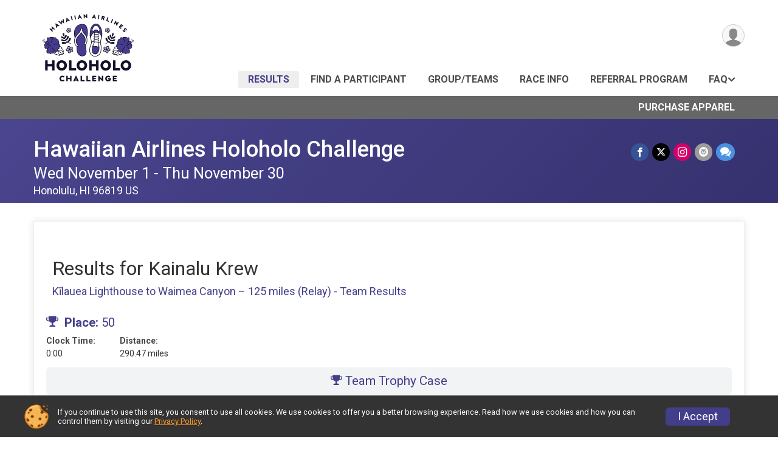

--- FILE ---
content_type: text/html; charset=utf-8
request_url: https://www.holoholochallenge.com/Race/Results/94198/TeamResults/TeamDetails-20110-609927
body_size: 7967
content:
<!DOCTYPE html>
<html lang="en-US">
	<head>
				<script defer="defer" src="https://cdnjs.runsignup.com/ajax/libs/webfont/1.6.28/webfontloader.js" integrity="sha512-v/wOVTkoU7mXEJC3hXnw9AA6v32qzpknvuUF6J2Lbkasxaxn2nYcl+HGB7fr/kChGfCqubVr1n2sq1UFu3Gh1w==" crossorigin="anonymous"></script>
		<link rel="preconnect" href="https://fonts.gstatic.com" />
		<link rel="preconnect" href="https://www.gstatic.com" />
		<link rel="preconnect" href="https://fonts.googleapis.com" />

				<script defer="defer" type="text/javascript" src="https://d368g9lw5ileu7.cloudfront.net/js/race/templates/raceTemplate3.min.bOzgCU.js"></script>		<script defer="defer" type="text/javascript" src="https://d368g9lw5ileu7.cloudfront.net/js/ui/stickyHeader.min.bLz6Mi.js"></script>
				<script defer="defer" type="text/javascript" src="https://d368g9lw5ileu7.cloudfront.net/js/components/lazyLoad.min.bLGmDc.js"></script>		
				<link rel="stylesheet" type="text/css" href="https://d368g9lw5ileu7.cloudfront.net/css/frameRaceTemplate3.scss.rsu.min.bPB8VX.css" />

		

			<meta name="viewport" content="width=device-width,initial-scale=1,shrink-to-fit=no,viewport-fit=cover" />
	<meta http-equiv="Content-Type" content="text/html;charset=utf-8" />
					
	<meta name="verify-v1" content="pPPI9MXDo069DhV+2itqhV46AR8OWnG+NxzCulTUTns=" />
<meta name="google-site-verification" content="wFyq2zuG7IBY5ilQqEELBypyn04UZIYBgKPHrTMnTUg" />

	<link rel="canonical" href="https://www.holoholochallenge.com/Race/Results/94198/TeamResults/TeamDetails-20110-609927" />

								<link rel="search" type="application/opensearchdescription+xml" title="RunSignup" href="/opensearch.xml" />
	
<title>Hawaiian Airlines Holoholo Challenge Team Results: Kainalu Krew</title>

	<meta property="og:url" content="https://www.holoholochallenge.com/Race/Results/94198/TeamResults/TeamDetails-20110-609927" />

		
	<meta property="og:title" content="Hawaiian Airlines Holoholo Challenge" />
	<meta name="twitter:title" content="Hawaiian Airlines Holoholo Challenge" />
			<meta name="keywords" content="Run, Running, Sign Up, Race Register, Race Director" />
	<meta name="description" content="The Hawaiian Airlines Holoholo Challenge is on Wednesday November 1, 2023 to Thursday November 30, 2023. It includes the following events: Hanalei Bay to Wailua - 50 Miles, Kīlauea Lighthouse to Waimea Canyon – 125 miles   , and Kīlauea Lighthouse to Waimea Canyon – 125 miles (up to 4 team members)." />
	<meta property="og:description" content="The Hawaiian Airlines Holoholo Challenge is on Wednesday November 1, 2023 to Thursday November 30, 2023. It includes the following events: Hanalei Bay to Wailua - 50 Miles, Kīlauea Lighthouse to Waimea Canyon – 125 miles   , and Kīlauea Lighthouse to Waimea Canyon – 125 miles (up to 4 team members)." />
	<meta name="twitter:description" content="The Hawaiian Airlines Holoholo Challenge is on Wednesday November 1, 2023 to Thursday November 30, 2023. It includes the following events: Hanalei Bay to Wailua - 50 Miles, Kīlauea Lighthouse to Waimea Canyon – 125 miles   , and Kīlauea Lighthouse to Waimea Canyon – 125 miles (up to 4 team members)." />
	<meta property="og:type" content="website" />
			<meta name="twitter:site" content="@hawaiianair">
				
									
										<meta property="og:image" content="https://d368g9lw5ileu7.cloudfront.net/races/race94198-socialShareLargeImage.bLdGEy.png" />

										<meta property="og:image:width" content="4096" />
				<meta property="og:image:height" content="3229" />
			
			<meta name="twitter:card" content="summary_large_image" />
			<meta name="twitter:image" content="https://d368g9lw5ileu7.cloudfront.net/races/race94198-socialShareLargeImage.bLdGEy.png" />
				<meta property="og:site_name" content="Hawaiian Airlines Holoholo Challenge" />

		



		<link rel="icon" href="https://d368g9lw5ileu7.cloudfront.net/img/nonversioned/favicon/runsignup/icon.png" type="image/png" /> 	<link rel="icon" href="https://d368g9lw5ileu7.cloudfront.net/img/nonversioned/favicon/runsignup/icon.svg" type="image/svg+xml" /> 
		<link rel="apple-touch-icon" href="https://d368g9lw5ileu7.cloudfront.net/img/nonversioned/favicon/runsignup/apple-touch-icon.png" /> 
	<link rel="manifest" href="https://d368g9lw5ileu7.cloudfront.net/manifest/runsignup/site.bJOg53.webmanifest" />

				
							


		
				
								<link rel="stylesheet" type="text/css" href="https://d3dq00cdhq56qd.cloudfront.net/c180847.bPEm8b.bKR0M2/race/94198/a020551cf322041630e01e69185afd0f/themedRaceTemplate3-otf.scss.css" />
			
				<!-- DYNAMIC_CSS_PLACEHOLDER -->

				
<link rel="stylesheet" type="text/css" href="https://iad-dynamic-assets.runsignup.com/us-east-1-src/prod/iconfonts/ee8f7e0577a3411fb0287beac2f41140/style.css" />
				
	<script type="text/javascript" src="https://cdnjs.runsignup.com/ajax/libs/jquery/3.7.1/jquery.min.js" integrity="sha512-v2CJ7UaYy4JwqLDIrZUI/4hqeoQieOmAZNXBeQyjo21dadnwR+8ZaIJVT8EE2iyI61OV8e6M8PP2/4hpQINQ/g==" crossorigin="anonymous"></script>
	<script type="text/javascript" src="https://cdnjs.runsignup.com/ajax/libs/jqueryui/1.14.1/jquery-ui.min.js" integrity="sha512-MSOo1aY+3pXCOCdGAYoBZ6YGI0aragoQsg1mKKBHXCYPIWxamwOE7Drh+N5CPgGI5SA9IEKJiPjdfqWFWmZtRA==" crossorigin="anonymous"></script>

<script type="application/json" id="sessionJsData">
{
			"csrf": "dSIQzctJ5yE6g7BTFuopN7Fw0e80kvYQ",
		"serverTzOffset": -18000000
}
</script>

<script type="text/javascript" src="https://d368g9lw5ileu7.cloudfront.net/js/session.min.bN4VU_.js"></script><script type="text/javascript" src="https://d368g9lw5ileu7.cloudfront.net/js/utils.min.bPhFFz.js"></script><script type="text/javascript" src="https://d368g9lw5ileu7.cloudfront.net/js/windows.min.bz27OH.js"></script>
	<script defer="defer" type="text/javascript" src="https://d368g9lw5ileu7.cloudfront.net/js/analytics/runalytics.min.bOsW8C.js"></script>	<script type="application/json" id="runalyticsData">
	{
					"raceId": 94198,
			"timezone": "Pacific\/Honolulu",
				"analyticsApiBaseUrl": "https:\/\/analytics.runsignup.com\/prod\/",
		"validTrackingSources": [1,100,200,300,400,500,600],
		"validTrackingMediums": [1,200,201,202,203,204,300,400,500,501,600]
	}
	</script>


		
									


	
					<script async src="https://www.googletagmanager.com/gtag/js?id=G-EW8QY8DJRE"></script>
		<script>//<![CDATA[
			window.dataLayer = window.dataLayer || [];
			function gtag(){dataLayer.push(arguments);}
			gtag('js', new Date());
			gtag('config', "G-EW8QY8DJRE"
											);
		//]]></script>
	
															<script async src="https://www.googletagmanager.com/gtag/js?id=G-QKEVS8BTWC"></script>
		<script>//<![CDATA[
			window.dataLayer = window.dataLayer || [];
			function gtag(){dataLayer.push(arguments);}
			gtag('js', new Date());
			gtag('config', "G-QKEVS8BTWC",
				{				"domain": "runsignup.com",
				"user_type": "public",
				"business_line": "RunSignup",
				"site_type": "Race Site"				}
			);
								//]]></script>
	
				
		
					
				
				<script defer="defer" type="text/javascript" src="https://d368g9lw5ileu7.cloudfront.net/js/ui/rsuMobileNav.min.bO77bH.js"></script>	</head>
	<body data-popup-style="1">

				<a href="#mainContent" class="rsuBtn rsuBtn--xs rsuBtn--themed margin-0 rsuSkipNavLink">Skip to main content</a>

					<div id="blackOverlay" class="overlay overlayBlack"></div>



	<div id="acceptCookies" style="display: none;">
		<p>
			In order to use RunSignup, your browser must accept cookies.  Otherwise, you will not be able to register for races or use other functionality of the website.
			However, your browser doesn't appear to allow cookies by default.
		</p>
					<p>
				<b>Click the “Accept Cookie Policy” button below to accept the use of cookies on your browser.</b>
			</p>
			<p>
				If you still see this message after clicking the link, then your browser settings are likely set to not allow cookies.
				Please try enabling cookies.  You can find instructions at <a href="https://www.whatismybrowser.com/guides/how-to-enable-cookies/auto">https://www.whatismybrowser.com/guides/how-to-enable-cookies/auto</a>.
			</p>
			<hr class="hr--gray" />
			<div class="ta-center submitBackLinks">
				<form method="post" action="/WidgetAux/AcceptCookies" target="acceptCookies">
					<button type="submit" class="rsuBtn rsuBtn--primary">Accept Cookie Policy</button>
				</form>
			</div>
				<iframe name="acceptCookies" height="0" width="0" frameborder="0" scrolling="no"></iframe>
	</div>
	<script type="text/javascript" src="https://d368g9lw5ileu7.cloudfront.net/js/acceptCookiesPopup.min.bEboUX.js"></script>


				

				
		
								
		
				
<nav class="runnerUI3Nav rsuMobileNav rsuMobileNav--left" data-focus="#rsuMobileNavCloseBtn" aria-hidden="true">
	<button type="button" id="rsuMobileNavCloseBtn" class="rsuMobileNav__closeBtn rsuBtn rsuBtn--text--white rsuBtn--padding-xs margin-t-25 margin-l-10 margin-b-0" aria-label="Close or Skip Mobile Navigation"><i class="icon icon-cross fs-md-2 margin-0" aria-hidden="true" ></i></button>
	<div class="rsuMobileNav__content">
		<ul>
											<li class="rsuMobileNav__link">
											<a href="/Race/Results/94198"
													>Results</a>
					
														</li>
												<li class="rsuMobileNav__link">
											<a href="/Race/RegistrationLookup/?raceId=94198"
													>Find a Participant</a>
					
														</li>
												<li class="rsuMobileNav__link">
											<a href="/RaceGroups/94198"
													>Group/Teams</a>
					
														</li>
												<li class="rsuMobileNav__link">
											<a href="/Race/Info/HI/Honolulu/holoholochallenge"
													>Race Info</a>
					
														</li>
																											<li class="rsuMobileNav__link">
											<a href="/Race/holoholochallenge/Page/referralprogram"
													>Referral Program</a>
					
														</li>
												<li class="rsuMobileNav__submenu">
											<button type="button" aria-label="rsuMobileNav Submenu" >
						FAQ</button>
					
																<ul>
															<li class="rsuMobileNav__link">
									<a href="/Race/holoholochallenge/Page/faq" >FAQ</a>
								</li>
																															<li >
										<a href="/Race/holoholochallenge/Page/jp-faq" >FAQ (Japanese)</a>
									</li>
																																<li >
										<a href="/Race/holoholochallenge/Page/kr-faq" >FAQ (Korean)</a>
									</li>
																					</ul>
									</li>
												<li class="rsuMobileNav__link">
											<a href="/Race/Store/HI/Honolulu/holoholochallenge"
													>Purchase Apparel</a>
					
														</li>
												</ul>
	</div>
</nav>

				<div class="rsuMobileNavOverlay"></div>

				<div class="rsu-template-wrapper rsuMobileNavPageContainer">
			<div id="transparencyScreen"></div>

						
										
				
<div class="rsu-racesite-template2">
					
			
				
<div class="head">
	<div class="container">
		<div class="flex-parent flex-wrap">
			<button type="button" class="rsuMobileNavMenuBtn" aria-label="Toggle Mobile Navigation"><i class="icon icon-menu" aria-hidden="true" ></i></button>
			<div class="template-race-logo">
								<a href="http://www.holoholochallenge.com" >
											<img src="https://d368g9lw5ileu7.cloudfront.net/races/race94198-logo-0.bKR0FM.png" alt="Hawaiian Airlines Holoholo Challenge home" />
									</a>
			</div>
			<div class="flex-1 flex-parent template-head-right flex-direction-column">
				<div class="action-buttons flex-parent align-items-center">
																																																	
					<div class="template-avatar-menu">
						
<button type="button" aria-label="User Menu" class="rsuCircleImg rsuCircleImg--xs "  data-rsu-menu="userRsuMenu" style="background-image: url(https://d368g9lw5ileu7.cloudfront.net/img/user.bOhrdK.svg);"></button>
<div class="rsuMenu padding-0" id="userRsuMenu" hidden="hidden">
	<div class="rsuMenu__content overflow-auto">
		<div class="rsuAccountMenu">
			<div class="rsuAccountMenu__header">
																					<img src="https://d368g9lw5ileu7.cloudfront.net/img/logos/logo-rsu.bIAeuH.svg"
					alt=""
					class="rsuAccountMenu__logo"
					style="width: 200px;"
				/>
			</div>
			<div class="rsuAccountMenu__content">
																		<a href="/Login" class="rsuAccountMenu__link">
						<div class="rsuAccountMenu__link__main">
							<div class="rsuAccountMenu__link__img rsuAccountMenu__link__img--signIn" aria-hidden="true"></div>
							<div class="rsuAccountMenu__link__content">
								<div class="rsuAccountMenu__link__content__title">Sign In</div>
							</div>
						</div>
					</a>

										<a href="/CreateAccount?redirect=%2FRace%2FResults%2F94198%2FTeamResults%2FTeamDetails-20110-609927" class="rsuAccountMenu__link">
						<div class="rsuAccountMenu__link__main">
							<div class="rsuAccountMenu__link__img rsuAccountMenu__link__img--createAccount" aria-hidden="true"></div>
							<div class="rsuAccountMenu__link__content">
								<div class="rsuAccountMenu__link__content__title">Create Account</div>
							</div>
						</div>
					</a>

										<a href="https://help.runsignup.com/" class="rsuAccountMenu__link" target="_blank" rel="noopener noreferrer">
						<div class="rsuAccountMenu__link__main">
							<div class="rsuAccountMenu__link__img rsuAccountMenu__link__img--help" aria-hidden="true"></div>
							<div class="rsuAccountMenu__link__content">
								<div class="rsuAccountMenu__link__content__title">Help</div>
							</div>
						</div>
					</a>
							</div>
		</div>
	</div>
</div>

<script defer="defer" type="text/javascript" src="https://d368g9lw5ileu7.cloudfront.net/js/ui/rsuMenu.min.bNnn_m.js"></script>					</div>
				</div>
				<div class="race-navigation flex-1">
					<nav class="runnerUI3Nav">
						<ul class="menu primaryMenu">
																						
	<li class="current">
		<a
							href="/Race/Results/94198"
								>Results</a>

					</li>
															
	<li >
		<a
							href="/Race/RegistrationLookup/?raceId=94198"
								>Find a Participant</a>

					</li>
															
	<li >
		<a
							href="/RaceGroups/94198"
								>Group/Teams</a>

					</li>
															
	<li >
		<a
							href="/Race/Info/HI/Honolulu/holoholochallenge"
								>Race Info</a>

					</li>
															
	<li >
		<a
							href="/Race/holoholochallenge/Page/referralprogram"
								>Referral Program</a>

					</li>
															
	<li >
		<a
							href="#"
				data-is-parent-menu="T"
								>FAQ</a>

							<ul>
									<li>
						<a href="/Race/holoholochallenge/Page/faq" >FAQ</a>
					</li>
																			<li >
							<a href="/Race/holoholochallenge/Page/jp-faq" >FAQ (Japanese)</a>
						</li>
																				<li >
							<a href="/Race/holoholochallenge/Page/kr-faq" >FAQ (Korean)</a>
						</li>
												</ul>
			</li>
																											</ul>
					</nav>
				</div>
			</div>
										<div class="container">
					<div class="menu-more" >
						<ul class="menu container">
																						
	<li >
		<a
							href="/Race/Store/HI/Honolulu/holoholochallenge"
								>Purchase Apparel</a>

					</li>
													</ul>
					</div>
				</div>
					</div>
	</div>
</div>

														
<div class="race-branding-interior menuon">
	<div class="container">
		<div class="p-rel race-details flex-parent flex-responsive flex-space-between  ">
			<div class="flex-2">
								<h1 class="runnerUITitle " >
											<a href="/Race/HI/Honolulu/holoholochallenge">Hawaiian Airlines Holoholo Challenge</a>
																			</h1>

								<div class="race-date">
										
																				Wed November 1 - Thu November 30
									
							</div>

								<div class="race-location">
																							Honolulu, HI 96819 US
											
														</div>
			</div>

						<div class="race-socialshare margin-t-15">
				<div class="shareLinks">
																		




		
												
						






<div class="rsuSocialMediaBtnGroup padding-10">
		<button type="button" class="rsuSocialMediaBtn icon icon-facebook rsuSocialMediaBtn--fb rsuSocialMediaBtn--small" aria-label="Share on Facebook"
		data-share-type="facebook"
		data-url=""
	>
	</button>
	
		<button type="button" class="rsuSocialMediaBtn icon icon-twitter-x rsuSocialMediaBtn--tw rsuSocialMediaBtn--small" data-share-type="twitter" data-popup-id-prefix="raceShareLink" aria-label="Share on Twitter"></button>
	
	<div id="raceShareLink-socialSharePopup-twitter" hidden="hidden" data-append-url="true">
		<div class="formInput margin-t-15">
			<label class="formInput__label margin-t-5" for="socialShareTwitterMessage">Enter your Tweet</label>
			<textarea rows="5" cols="100" class="noTinyMce margin-t-5" id="socialShareTwitterMessage" placeholder="Your Message" required="required">	Check out this race! #holoholochallenge </textarea>
		</div>

				<div data-action="post">
			<div class="ta-center submitBackLinks">
				<a href="#" rel="me" target="_blank" class="submit rsuBtn rsuBtn--twitter margin-0"><i class="icon icon-twitter-x margin-r-10" aria-hidden="true" ></i> Tweet</a>
			</div>
		</div>
	</div>

				<a class="rsuSocialMediaBtn icon icon-instagram rsuSocialMediaBtn--ig rsuSocialMediaBtn--small"
			href="https://instagram.com/hawaiianairlines"
			target="_blank"
			rel="noopener noreferrer"
		>
		</a>
			<button type="button" class="rsuSocialMediaBtn icon icon-mail4 rsuSocialMediaBtn--gray rsuSocialMediaBtn--small" aria-label="Share via Email"
		data-share-type="email"
		data-default-recipient=""
		data-email-subject="Check out this race!"
		data-email-body="Check out this race!"
		data-append-current-url="true"
	>
	</button>
		<button type="button" class="rsuSocialMediaBtn icon icon-bubbles2 rsuSocialMediaBtn--sms rsuSocialMediaBtn--small" data-share-type="sms" data-popup-id-prefix="raceShareLink" aria-label="Share through Text"></button>
	
		<div id="raceShareLink-socialSharePopup-sms" hidden="hidden" data-append-url="true">
		<div class="formInput margin-t-15">
			<label class="formInput__label" for="socialShareSmsMessage">Enter your message</label>
			<textarea rows="5" cols="100" class="noTinyMce margin-t-5" id="socialShareSmsMessage" placeholder="Your Message" required="required">Check out this race!</textarea>
		</div>
		<p class="padding-0 ta-center fs-xs-2">Please be advised that utilizing this text feature may result in additional SMS and data charges from your mobile service provider. </p>
		<div data-action="send">
			<div class="ta-center submitBackLinks">
				<a href="" class="submit rsuBtn rsuBtn--twitter margin-0"><i class="icon icon-bubble" aria-hidden="true" ></i> Send Text</a>
			</div>
		</div>
	</div>
</div>

<script defer="defer" type="text/javascript" src="https://d368g9lw5ileu7.cloudfront.net/js/rsuSocialMediaButtons.min.bMZnZw.js"></script>															</div>
			</div>
		</div>
	</div>

		
	<span class="hero-opacity"></span>
</div>
								
				
		<script type="application/ld+json">{"@context":"http:\/\/schema.org","@type":"SportsEvent","additionalType":"Product","name":"Hawaiian Airlines Holoholo Challenge","location":{"@type":"Place","name":"Honolulu","address":{"@type":"PostalAddress","streetAddress":"3375 Koapaka St Suite G350","addressLocality":"Honolulu","postalCode":"96819","addressRegion":"HI","addressCountry":"US"}},"startDate":"2023-11-01","endDate":"2023-12-01","description":"The Hawaiian Airlines Holoholo Challenge launched in 2020 as an opportunity for friends to holoholo (go out) and stay connected. Inspired by the Hawaiian Islands, the virtual fitness challenge features courses that span the distance between some of our most treasured places. Now in its fourth year, the Holoholo Challenge celebrates the awe-inspiring landscapes of Kauai for 2023.\u00a0Event courses\u00a0\r\nHanalei Bay to Wailua Run\/Walk \u2013 50 miles\u202fSet your pace for a roundtrip journey of the northeastern corner of Kauai, a stunning stretch from Hanalei Bay to Wailua and back.\u00a0Kilauea Lighthouse to Waimea Canyon Run\/Walk \u2013 125 miles\u202f \u00a0\u00a0Go the distance from one incredible corner of Kauai to another and back. There\u2019s a lot to see and do along the roundtrip of Kilauea Lighthouse to Waimea Canyon.Kilauea Lighthouse to Waimea Canyon Relay \u2013 125 miles\u202fWith a team of up to four people, take on the roundtrip route of Kilauea Lighthouse to Waimea Canyon as a relay, each running or walking to combine your miles together.\r\nAll parti\u2026","url":"https:\/\/runsignup.com\/Race\/Results\/94198\/TeamResults\/TeamDetails-20110-609927","image":"https:\/\/d368g9lw5ileu7.cloudfront.net\/races\/races-94xxx\/94198\/raceBanner-PAkqmw1b-bI4UJU.jpg","organizer":{"@type":"Organization","name":"Hawaiian Airlines Holoholo Challenge","url":"https:\/\/runsignup.com\/"}}</script>

					
								<div class="race-content">
			<main id="mainContent">
																<div class="container">
					<div class="bs4-row">
						<div class="col-md-12">
														
							
<div class="rsuTile padding-20">
	<div class="bs4-row no-gutters margin-t-20">
		<div class="col-sm-12 col-md-8 padding-0">
			<div class="rsuCircleImgGroup">
								<div class="rsuCircleImgGroup__details">
					<h2 class="fs-lg-2">
						Results for Kainalu Krew
					</h2>
					<h5>Kīlauea Lighthouse to Waimea Canyon – 125 miles (Relay) - Team Results</h5>
				</div>
			</div>

							<div class="margin-b-10">
					<span class="d-inline-block fs-md-2">
						<i class="icon icon-trophy margin-r-5" aria-hidden="true" ></i> <b>Place:</b> 50
					</span>
									</div>
				<dl class="dataList margin-b-5">
											<div>
							<dt>Clock Time:</dt>
							<dd>0:00</dd>
						</div>
																					<div>
							<dt>Distance:</dt>
							<dd>
								290.47 miles
															</dd>
						</div>
																													</dl>
					</div>
		<div class="col-sm-12 col-md-4 padding-0 ta-right">
								</div>
	</div>

				<div class="rsuWell rsuWell--light rounded-6 padding-0 user-trophy-case-btn">
			<a href="/Race/Results/94198/Milestones/TeamTrophyCase-609927" class="rsuBtn rsuBtn--text-whitebg rsuBtn--md padding-0 width-100">
				<i class="icon icon-trophy margin-r-0" aria-hidden="true" ></i> Team Trophy Case
			</a>
		</div>
				<div class="margin-t-20" >
						
															
<div class="goal-progress-meter--lg goal-progress-meter--primary flex-2 margin-r-15">
		<div class="goal-progress-meter margin-b-0">
		<div class="goal-progress-meter__goal">
			<div class="flex-parent flex-responsive">
				<div class="goal-progress-meter__goal flex-2">
					<h3 class="fs-md-2 d-block margin-b-10"><span class="fs-lg-1 d-block margin-b-5">Total Distance</span><span>290.47 miles of 125.00 miles</span></h3>
				</div>
				<div class="goal-progress-meter__data flex-1 ta-right">
					<h5 class="fs-md-2">
						Progress
						<span class="placeholder d-inline-block bold">
															232.38%
													</span>
					</h5>
				</div>
			</div>
		</div>
		<div class="goal-progress-meter__progress-bar" aria-hidden="true">
			<div class="bar">
				<div class="complete" style="width: 100%;"></div>
			</div>
			<div class="min-max">
				<div>0</div>
				<div>125.00 miles</div>
			</div>
		</div>
	</div>
</div>
							
						
						
										<div>
														</div>
									<hr/>
		</div>

												
							<div class="margin-tb-25 margin-lr-5">
				<h3>Member Results</h3>
				<table class="data-display-4">
					<thead>
						<tr>
															<th style="width: 50px;">Team Place</th>
															<th style="width: 50px;">Place</th>
															<th >Name</th>
															<th >Bib</th>
															<th >miles</th>
													</tr>
					</thead>
					<tbody>
													<tr>
																	<td class="ta-right">
																					1
																			</td>
																	<td class="ta-right">
																					30
																			</td>
																	<td >
																																<a href="/Race/Results/94198/IndividualResult/sZzG?resultSetId=393679#U80256632">Anna Slagle</a>
																			</td>
																	<td >
																					1353
																			</td>
																	<td class="ta-right">
																					158.59 miles
																			</td>
															</tr>
													<tr>
																	<td class="ta-right">
																					2
																			</td>
																	<td class="ta-right">
																					87
																			</td>
																	<td >
																																<a href="/Race/Results/94198/IndividualResult/sZzG?resultSetId=393679#U80256631">Tracy Watkins</a>
																			</td>
																	<td >
																					1352
																			</td>
																	<td class="ta-right">
																					131.88 miles
																			</td>
															</tr>
											</tbody>
				</table>
			</div>
			
						<div class="rsuTile margin-t-10">
				<a class="rsuBtn rsuBtn--text-whitebg rsuBtn--lg rsuBtn--full-width padding-30 margin-0" href="https://runsignup.com/Race/Results/94198/TeamResults/TeamDetails-20110-609927" onclick="this.href = this.href + window.location.hash;" target="_blank" style="background-image: url(https://d368g9lw5ileu7.cloudfront.net/img/map-btn-bgd.bFk0e5.png);"><i class="icon icon-location2" aria-hidden="true" ></i>View Progress on Map</a>
			</div>
				<div class="submitBackLinks">
		<a href="/Race/Results/94198/TeamResults#set:20110" class="rsuBtn rsuBtn--primary rsuBtn--sm">Back to Team Results</a>
	</div>
</div>

<script defer="defer" type="text/javascript" src="https://d368g9lw5ileu7.cloudfront.net/js/ui/expando.min.bObPAI.js"></script><script defer="defer" type="text/javascript" src="https://d368g9lw5ileu7.cloudfront.net/js/raceGroups/teamPhotoAlbumManagement.min.bGaHxp.js"></script>						</div>
											</div>
				</div>
			</main>
		</div>
	
		
<div class="race-footer noPrint">
		

		
	<div class="bs4-row no-gutters race-footer-navigation">
		<div class="col-md-12">
			<div class="container">
				<div class="bs4-row foot-nav-column ">
										
																							<div class="col-md-3 col-sm-3 foot-nav-items">
								<ul>
																																																															<li>
													<a href="/Race/Results/94198" class="foot-nav-item">Results</a>
												</li>
																																																																																				<li>
													<a href="/Race/Info/HI/Honolulu/holoholochallenge" class="foot-nav-item">Race Info</a>
												</li>
																																																																																				<li>
													<a href="/Race/Store/HI/Honolulu/holoholochallenge" class="foot-nav-item">Purchase Apparel</a>
												</li>
																																						</ul>
							</div>
													<div class="col-md-3 col-sm-3 foot-nav-items">
								<ul>
																																																															<li>
													<a href="/Race/RegistrationLookup/?raceId=94198" class="foot-nav-item">Find a Participant</a>
												</li>
																																																																																				<li>
													<a href="/Race/holoholochallenge/Page/referralprogram" class="foot-nav-item">Referral Program</a>
												</li>
																																						</ul>
							</div>
													<div class="col-md-3 col-sm-3 foot-nav-items">
								<ul>
																																																															<li>
													<a href="/RaceGroups/94198" class="foot-nav-item">Group/Teams</a>
												</li>
																																																																																																<li>
													<span class="foot-nav-item">FAQ</span>
													<ul>
																																																																										<li>
																	<a href="/Race/holoholochallenge/Page/jp-faq" class="foot-nav-item">FAQ (Japanese)</a>
																</li>
																																																																											<li>
																	<a href="/Race/holoholochallenge/Page/kr-faq" class="foot-nav-item">FAQ (Korean)</a>
																</li>
																																										</ul>
												</li>
																																						</ul>
							</div>
															</div>
			</div>
		</div>
	</div>

	<div class="bs4-row no-gutters race-copyright">
					<div class="col-md-12">
				<div class="container">					<div class="margin-t-5 margin-b-15"><p><a title="Hawaiian Airlines Privacy Policy" href="https://www.hawaiianairlines.com/legal/privacy-policy" target="_blank" rel="nofollow noopener noreferrer">Hawaiian Airlines Privacy Policy</a></p></div>
				</div>			</div>
				<div class="col-md-12">
			<div class="container">										<footer>
											<span class="copyrightText">Powered by RunSignup, &copy; 2026</span>
					
																																				<span class="alignRight margin-r-15">
							<a href="/Race/94198/PrivacyPolicy">Privacy Policy</a> |
							<a id="footerContactLink" href="/Race/Info/HI/Honolulu/holoholochallenge#contactFormSection" target="_blank" rel="noopener noreferrer">Contact This Race</a>
						</span>
									</footer>
						</div>		</div>
	</div>
</div>

	<script defer="defer" src="https://cdnjs.runsignup.com/ajax/libs/popper.js/2.11.8/umd/popper.min.js" integrity="sha512-TPh2Oxlg1zp+kz3nFA0C5vVC6leG/6mm1z9+mA81MI5eaUVqasPLO8Cuk4gMF4gUfP5etR73rgU/8PNMsSesoQ==" crossorigin="anonymous"></script>
	<script defer="defer" src="https://cdnjs.runsignup.com/ajax/libs/tippy.js/6.3.7/tippy.umd.min.js" integrity="sha512-2TtfktSlvvPzopzBA49C+MX6sdc7ykHGbBQUTH8Vk78YpkXVD5r6vrNU+nOmhhl1MyTWdVfxXdZfyFsvBvOllw==" crossorigin="anonymous"></script>

		</div>

			
						
		</div>

				




														



<div id="cookiePolicyPopup" class="drawer drawer--bottom">
	<div class="drawer__content flex-parent flex-responsive align-items-center">
		<img src="https://d368g9lw5ileu7.cloudfront.net/img/frontend2018/cookie-img.bFehfM.png" width="40" height="40" alt="" class="margin-r-15 margin-r-0-medium-down hidden-phone" />
				<div class="flex-2 margin-r-15 hidden-md-down">
			<p class="fs-xs-2 margin-0 padding-tb-5 lh-initial">
				If you continue to use this site, you consent to use all cookies. We use cookies to offer you a better browsing experience. Read how we use cookies and how you can control them by visiting our <a href="/About-Us/Privacy-Policy" target="_blank">Privacy Policy</a>.
			</p>
		</div>
				<div class="flex-2 hidden-md-up">
			<p class="fs-sm-1 margin-0 padding-tb-5 lh-initial">
				If you continue to use this site, you consent to use all cookies. <button type="button" class="rsuExpando bkg-none border-0 color-inherit fs-sm-1" data-content-id="cookieMsg" aria-controls="cookieMsg">Learn More</button>
			</p>
			<div class="rsuExpando__content" id="cookieMsg" aria-expanded="false" hidden="hidden">
				<p class="fs-xs-2 margin-0">We use cookies to offer you a better browsing experience. Read how we use cookies and how you can control them by visiting our <a href="/About-Us/Privacy-Policy" target="_blank">Privacy Policy</a>.</p>
			</div>
		</div>
				<button type="button" class="rsuBtn rsuBtn--secondary rsuBtn--sm">I Accept</button>
	</div>
</div>

<script defer="defer" type="text/javascript" src="https://d368g9lw5ileu7.cloudfront.net/js/frontend.min.bOuWg-.js"></script>						

																			
		
		
		
		
		
		
		
		
		
		
		
			
						
				
		
		
		
		
		
		
		
				
		
		
		
		
			
									
				
	</body>
</html>


--- FILE ---
content_type: text/javascript
request_url: https://d368g9lw5ileu7.cloudfront.net/js/raceGroups/teamPhotoAlbumManagement.min.bGaHxp.js
body_size: 44
content:
var TeamPhotoAlbumManagement={showMorePhotoAlbums:function(){$(".showMoreTeamPhotoAlbum").prop("hidden",!1);$(".viewAllPhotoAlbums").prop("hidden",!0)}};

//55c59e76e4357abcf48c36131f503f83
